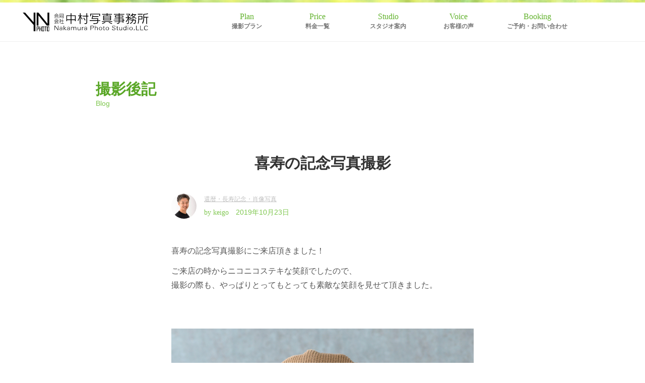

--- FILE ---
content_type: text/html; charset=UTF-8
request_url: https://yn-photo.com/blog/kijyu/
body_size: 13313
content:
<!DOCTYPE html>
<html lang="ja">
<head>
  <meta charset="utf-8">
  <!-- <meta name="viewport" content="width=device-width, initial-scale=1.0"> -->
  <meta name="viewport" content="width=device-width, initial-scale=1, user-scalable=no">

  <meta name="apple-mobile-web-app-capable" content="yes">
  <meta name="apple-mobile-web-app-status-bar-style" content="black">
  <title>喜寿の記念写真撮影 | 旭川のカメラマン・写真館なら中村写真事務所</title>
  <!-- Google Tag Manager -->
  <script>(function(w,d,s,l,i){w[l]=w[l]||[];w[l].push({'gtm.start':
  new Date().getTime(),event:'gtm.js'});var f=d.getElementsByTagName(s)[0],
  j=d.createElement(s),dl=l!='dataLayer'?'&l='+l:'';j.async=true;j.src=
  'https://www.googletagmanager.com/gtm.js?id='+i+dl;f.parentNode.insertBefore(j,f);
  })(window,document,'script','dataLayer','GTM-PH2VWQS');</script>
  <!-- End Google Tag Manager -->
  
  <!-- Google tag (gtag.js) -->
<script async src="https://www.googletagmanager.com/gtag/js?id=AW-17545331804"></script>
<script>
  window.dataLayer = window.dataLayer || [];
  function gtag(){dataLayer.push(arguments);}
  gtag('js', new Date());

  gtag('config', 'AW-17545331804');
</script>

    <!-- OGP -->
  <meta property="fb:app_id" content="614916891861044" />
  <meta property="og:type" content="article">
  <meta property="og:locale" content="ja_JP">
  <meta property="og:description" content="喜寿の記念写真撮影にご来店頂きました！ ご来店の時からニコニコステキな笑顔でしたので、撮影の際も、やっぱりとってもとっても素敵な笑顔を見せて頂きました。">
	<meta property="og:title" content="喜寿の記念写真撮影" />
	<meta property="og:url" content="https://yn-photo.com/blog/kijyu/" />
  <meta property="og:site_name" content="旭川のカメラマン・写真館なら中村写真事務所" />
  <meta property="og:image" content="https://yn-photo.com/wp/wp-content/uploads/2019/10/1910232.jpg" />
    <!-- OGP -->
<!--[if lt IE 9]>
  <script src="https://oss.maxcdn.com/html5shiv/3.7.2/html5shiv.min.js"></script>
  <script src="https://oss.maxcdn.com/respond/1.4.2/respond.min.js"></script>
  <![endif]-->
  <noscript>
    <style>.noscript{display:block}</style>
  </noscript>
  
		<!-- All in One SEO 4.9.2 - aioseo.com -->
	<meta name="description" content="喜寿の記念写真撮影にご来店頂きました！ ご来店の時からニコニコステキな笑顔でしたので、撮影の際も、やっぱりとっ" />
	<meta name="robots" content="max-image-preview:large" />
	<meta name="author" content="keigo"/>
	<link rel="canonical" href="https://yn-photo.com/blog/kijyu/" />
	<meta name="generator" content="All in One SEO (AIOSEO) 4.9.2" />
		<script type="application/ld+json" class="aioseo-schema">
			{"@context":"https:\/\/schema.org","@graph":[{"@type":"BreadcrumbList","@id":"https:\/\/yn-photo.com\/blog\/kijyu\/#breadcrumblist","itemListElement":[{"@type":"ListItem","@id":"https:\/\/yn-photo.com#listItem","position":1,"name":"\u30db\u30fc\u30e0","item":"https:\/\/yn-photo.com","nextItem":{"@type":"ListItem","@id":"https:\/\/yn-photo.com\/blog\/#listItem","name":"\u64ae\u5f71\u5f8c\u8a18"}},{"@type":"ListItem","@id":"https:\/\/yn-photo.com\/blog\/#listItem","position":2,"name":"\u64ae\u5f71\u5f8c\u8a18","item":"https:\/\/yn-photo.com\/blog\/","nextItem":{"@type":"ListItem","@id":"https:\/\/yn-photo.com\/works\/ar_senior\/#listItem","name":"\u9084\u66a6\u30fb\u9577\u5bff\u8a18\u5ff5\u30fb\u8096\u50cf\u5199\u771f"},"previousItem":{"@type":"ListItem","@id":"https:\/\/yn-photo.com#listItem","name":"\u30db\u30fc\u30e0"}},{"@type":"ListItem","@id":"https:\/\/yn-photo.com\/works\/ar_senior\/#listItem","position":3,"name":"\u9084\u66a6\u30fb\u9577\u5bff\u8a18\u5ff5\u30fb\u8096\u50cf\u5199\u771f","item":"https:\/\/yn-photo.com\/works\/ar_senior\/","nextItem":{"@type":"ListItem","@id":"https:\/\/yn-photo.com\/blog\/kijyu\/#listItem","name":"\u559c\u5bff\u306e\u8a18\u5ff5\u5199\u771f\u64ae\u5f71"},"previousItem":{"@type":"ListItem","@id":"https:\/\/yn-photo.com\/blog\/#listItem","name":"\u64ae\u5f71\u5f8c\u8a18"}},{"@type":"ListItem","@id":"https:\/\/yn-photo.com\/blog\/kijyu\/#listItem","position":4,"name":"\u559c\u5bff\u306e\u8a18\u5ff5\u5199\u771f\u64ae\u5f71","previousItem":{"@type":"ListItem","@id":"https:\/\/yn-photo.com\/works\/ar_senior\/#listItem","name":"\u9084\u66a6\u30fb\u9577\u5bff\u8a18\u5ff5\u30fb\u8096\u50cf\u5199\u771f"}}]},{"@type":"Organization","@id":"https:\/\/yn-photo.com\/#organization","name":"\u5408\u540c\u4f1a\u793e\u4e2d\u6751\u5199\u771f\u4e8b\u52d9\u6240","description":"\u65ed\u5ddd\u306e\u30ab\u30e1\u30e9\u30de\u30f3\u30fb\u5199\u771f\u9928\u306a\u3089\u5408\u540c\u4f1a\u793e\u4e2d\u6751\u5199\u771f\u4e8b\u52d9\u6240\u3078\u3002\u30b9\u30bf\u30b8\u30aa\u306f\u5e38\u306b\u4e00\u7d44\u8cb8\u3057\u5207\u308a\u5236\u306a\u306e\u3067\u3001\u30ea\u30e9\u30c3\u30af\u30b9\u3057\u3066\u64ae\u5f71\u3092\u304a\u697d\u3057\u307f\u9802\u3051\u307e\u3059\u3002\u30ed\u30b1\u30fc\u30b7\u30e7\u30f3\u30d5\u30a9\u30c8\u3092\u306f\u3058\u3081\u3001\u5bb6\u65cf\u5199\u771f\u3001100\u65e5\u30fb\u4e00\u6b73\u3001\u5165\u5b66\u30fb\u5352\u696d\u7b49\u306e\u8a18\u5ff5\u5199\u771f\u304c\u4eba\u6c17\u3067\u3059\u3002\u5e97\u8217\u30fb\u6599\u7406\u30fb\u30ab\u30bf\u30ed\u30b0\u30fb\u5546\u54c1\u30fb\u5efa\u7bc9\u30fb\u30a6\u30a7\u30c7\u30a3\u30f3\u30b0\u7b49\u306e\u51fa\u5f35\u64ae\u5f71\u3082\u627f\u3063\u3066\u304a\u308a\u307e\u3059\u3002","url":"https:\/\/yn-photo.com\/","telephone":"+81166564234","logo":{"@type":"ImageObject","url":"https:\/\/yn-photo.com\/wp\/wp-content\/themes\/Nakamura_photo\/img\/logo.svg","@id":"https:\/\/yn-photo.com\/blog\/kijyu\/#organizationLogo"},"image":{"@id":"https:\/\/yn-photo.com\/blog\/kijyu\/#organizationLogo"}},{"@type":"Person","@id":"https:\/\/yn-photo.com\/author\/ynphoto\/#author","url":"https:\/\/yn-photo.com\/author\/ynphoto\/","name":"keigo","image":{"@type":"ImageObject","@id":"https:\/\/yn-photo.com\/blog\/kijyu\/#authorImage","url":"https:\/\/yn-photo.com\/wp\/wp-content\/uploads\/2021\/07\/keigo01-96x96.jpg","width":96,"height":96,"caption":"keigo"}},{"@type":"WebPage","@id":"https:\/\/yn-photo.com\/blog\/kijyu\/#webpage","url":"https:\/\/yn-photo.com\/blog\/kijyu\/","name":"\u559c\u5bff\u306e\u8a18\u5ff5\u5199\u771f\u64ae\u5f71 | \u65ed\u5ddd\u306e\u30ab\u30e1\u30e9\u30de\u30f3\u30fb\u5199\u771f\u9928\u306a\u3089\u4e2d\u6751\u5199\u771f\u4e8b\u52d9\u6240","description":"\u559c\u5bff\u306e\u8a18\u5ff5\u5199\u771f\u64ae\u5f71\u306b\u3054\u6765\u5e97\u9802\u304d\u307e\u3057\u305f\uff01 \u3054\u6765\u5e97\u306e\u6642\u304b\u3089\u30cb\u30b3\u30cb\u30b3\u30b9\u30c6\u30ad\u306a\u7b11\u9854\u3067\u3057\u305f\u306e\u3067\u3001\u64ae\u5f71\u306e\u969b\u3082\u3001\u3084\u3063\u3071\u308a\u3068\u3063","inLanguage":"ja","isPartOf":{"@id":"https:\/\/yn-photo.com\/#website"},"breadcrumb":{"@id":"https:\/\/yn-photo.com\/blog\/kijyu\/#breadcrumblist"},"author":{"@id":"https:\/\/yn-photo.com\/author\/ynphoto\/#author"},"creator":{"@id":"https:\/\/yn-photo.com\/author\/ynphoto\/#author"},"image":{"@type":"ImageObject","url":"https:\/\/yn-photo.com\/wp\/wp-content\/uploads\/2019\/10\/1910232.jpg","@id":"https:\/\/yn-photo.com\/blog\/kijyu\/#mainImage","width":998,"height":1500},"primaryImageOfPage":{"@id":"https:\/\/yn-photo.com\/blog\/kijyu\/#mainImage"},"datePublished":"2019-10-23T11:49:31+09:00","dateModified":"2019-10-23T11:52:11+09:00"},{"@type":"WebSite","@id":"https:\/\/yn-photo.com\/#website","url":"https:\/\/yn-photo.com\/","name":"\u65ed\u5ddd\u306e\u30ab\u30e1\u30e9\u30de\u30f3\u30fb\u5199\u771f\u9928\u306a\u3089\u4e2d\u6751\u5199\u771f\u4e8b\u52d9\u6240","description":"\u65ed\u5ddd\u306e\u30ab\u30e1\u30e9\u30de\u30f3\u30fb\u5199\u771f\u9928\u306a\u3089\u5408\u540c\u4f1a\u793e\u4e2d\u6751\u5199\u771f\u4e8b\u52d9\u6240\u3078\u3002\u30b9\u30bf\u30b8\u30aa\u306f\u5e38\u306b\u4e00\u7d44\u8cb8\u3057\u5207\u308a\u5236\u306a\u306e\u3067\u3001\u30ea\u30e9\u30c3\u30af\u30b9\u3057\u3066\u64ae\u5f71\u3092\u304a\u697d\u3057\u307f\u9802\u3051\u307e\u3059\u3002\u30ed\u30b1\u30fc\u30b7\u30e7\u30f3\u30d5\u30a9\u30c8\u3092\u306f\u3058\u3081\u3001\u5bb6\u65cf\u5199\u771f\u3001100\u65e5\u30fb\u4e00\u6b73\u3001\u5165\u5b66\u30fb\u5352\u696d\u7b49\u306e\u8a18\u5ff5\u5199\u771f\u304c\u4eba\u6c17\u3067\u3059\u3002\u5e97\u8217\u30fb\u6599\u7406\u30fb\u30ab\u30bf\u30ed\u30b0\u30fb\u5546\u54c1\u30fb\u5efa\u7bc9\u30fb\u30a6\u30a7\u30c7\u30a3\u30f3\u30b0\u7b49\u306e\u51fa\u5f35\u64ae\u5f71\u3082\u627f\u3063\u3066\u304a\u308a\u307e\u3059\u3002","inLanguage":"ja","publisher":{"@id":"https:\/\/yn-photo.com\/#organization"}}]}
		</script>
		<!-- All in One SEO -->

<link rel="alternate" type="application/rss+xml" title="旭川のカメラマン・写真館なら中村写真事務所 &raquo; フィード" href="https://yn-photo.com/feed/" />
<link rel="alternate" type="application/rss+xml" title="旭川のカメラマン・写真館なら中村写真事務所 &raquo; コメントフィード" href="https://yn-photo.com/comments/feed/" />
<link rel="alternate" title="oEmbed (JSON)" type="application/json+oembed" href="https://yn-photo.com/wp-json/oembed/1.0/embed?url=https%3A%2F%2Fyn-photo.com%2Fblog%2Fkijyu%2F" />
<link rel="alternate" title="oEmbed (XML)" type="text/xml+oembed" href="https://yn-photo.com/wp-json/oembed/1.0/embed?url=https%3A%2F%2Fyn-photo.com%2Fblog%2Fkijyu%2F&#038;format=xml" />
<style id='wp-img-auto-sizes-contain-inline-css' type='text/css'>
img:is([sizes=auto i],[sizes^="auto," i]){contain-intrinsic-size:3000px 1500px}
/*# sourceURL=wp-img-auto-sizes-contain-inline-css */
</style>
<style id='wp-emoji-styles-inline-css' type='text/css'>

	img.wp-smiley, img.emoji {
		display: inline !important;
		border: none !important;
		box-shadow: none !important;
		height: 1em !important;
		width: 1em !important;
		margin: 0 0.07em !important;
		vertical-align: -0.1em !important;
		background: none !important;
		padding: 0 !important;
	}
/*# sourceURL=wp-emoji-styles-inline-css */
</style>
<style id='wp-block-library-inline-css' type='text/css'>
:root{--wp-block-synced-color:#7a00df;--wp-block-synced-color--rgb:122,0,223;--wp-bound-block-color:var(--wp-block-synced-color);--wp-editor-canvas-background:#ddd;--wp-admin-theme-color:#007cba;--wp-admin-theme-color--rgb:0,124,186;--wp-admin-theme-color-darker-10:#006ba1;--wp-admin-theme-color-darker-10--rgb:0,107,160.5;--wp-admin-theme-color-darker-20:#005a87;--wp-admin-theme-color-darker-20--rgb:0,90,135;--wp-admin-border-width-focus:2px}@media (min-resolution:192dpi){:root{--wp-admin-border-width-focus:1.5px}}.wp-element-button{cursor:pointer}:root .has-very-light-gray-background-color{background-color:#eee}:root .has-very-dark-gray-background-color{background-color:#313131}:root .has-very-light-gray-color{color:#eee}:root .has-very-dark-gray-color{color:#313131}:root .has-vivid-green-cyan-to-vivid-cyan-blue-gradient-background{background:linear-gradient(135deg,#00d084,#0693e3)}:root .has-purple-crush-gradient-background{background:linear-gradient(135deg,#34e2e4,#4721fb 50%,#ab1dfe)}:root .has-hazy-dawn-gradient-background{background:linear-gradient(135deg,#faaca8,#dad0ec)}:root .has-subdued-olive-gradient-background{background:linear-gradient(135deg,#fafae1,#67a671)}:root .has-atomic-cream-gradient-background{background:linear-gradient(135deg,#fdd79a,#004a59)}:root .has-nightshade-gradient-background{background:linear-gradient(135deg,#330968,#31cdcf)}:root .has-midnight-gradient-background{background:linear-gradient(135deg,#020381,#2874fc)}:root{--wp--preset--font-size--normal:16px;--wp--preset--font-size--huge:42px}.has-regular-font-size{font-size:1em}.has-larger-font-size{font-size:2.625em}.has-normal-font-size{font-size:var(--wp--preset--font-size--normal)}.has-huge-font-size{font-size:var(--wp--preset--font-size--huge)}.has-text-align-center{text-align:center}.has-text-align-left{text-align:left}.has-text-align-right{text-align:right}.has-fit-text{white-space:nowrap!important}#end-resizable-editor-section{display:none}.aligncenter{clear:both}.items-justified-left{justify-content:flex-start}.items-justified-center{justify-content:center}.items-justified-right{justify-content:flex-end}.items-justified-space-between{justify-content:space-between}.screen-reader-text{border:0;clip-path:inset(50%);height:1px;margin:-1px;overflow:hidden;padding:0;position:absolute;width:1px;word-wrap:normal!important}.screen-reader-text:focus{background-color:#ddd;clip-path:none;color:#444;display:block;font-size:1em;height:auto;left:5px;line-height:normal;padding:15px 23px 14px;text-decoration:none;top:5px;width:auto;z-index:100000}html :where(.has-border-color){border-style:solid}html :where([style*=border-top-color]){border-top-style:solid}html :where([style*=border-right-color]){border-right-style:solid}html :where([style*=border-bottom-color]){border-bottom-style:solid}html :where([style*=border-left-color]){border-left-style:solid}html :where([style*=border-width]){border-style:solid}html :where([style*=border-top-width]){border-top-style:solid}html :where([style*=border-right-width]){border-right-style:solid}html :where([style*=border-bottom-width]){border-bottom-style:solid}html :where([style*=border-left-width]){border-left-style:solid}html :where(img[class*=wp-image-]){height:auto;max-width:100%}:where(figure){margin:0 0 1em}html :where(.is-position-sticky){--wp-admin--admin-bar--position-offset:var(--wp-admin--admin-bar--height,0px)}@media screen and (max-width:600px){html :where(.is-position-sticky){--wp-admin--admin-bar--position-offset:0px}}

/*# sourceURL=wp-block-library-inline-css */
</style><style id='global-styles-inline-css' type='text/css'>
:root{--wp--preset--aspect-ratio--square: 1;--wp--preset--aspect-ratio--4-3: 4/3;--wp--preset--aspect-ratio--3-4: 3/4;--wp--preset--aspect-ratio--3-2: 3/2;--wp--preset--aspect-ratio--2-3: 2/3;--wp--preset--aspect-ratio--16-9: 16/9;--wp--preset--aspect-ratio--9-16: 9/16;--wp--preset--color--black: #000000;--wp--preset--color--cyan-bluish-gray: #abb8c3;--wp--preset--color--white: #ffffff;--wp--preset--color--pale-pink: #f78da7;--wp--preset--color--vivid-red: #cf2e2e;--wp--preset--color--luminous-vivid-orange: #ff6900;--wp--preset--color--luminous-vivid-amber: #fcb900;--wp--preset--color--light-green-cyan: #7bdcb5;--wp--preset--color--vivid-green-cyan: #00d084;--wp--preset--color--pale-cyan-blue: #8ed1fc;--wp--preset--color--vivid-cyan-blue: #0693e3;--wp--preset--color--vivid-purple: #9b51e0;--wp--preset--gradient--vivid-cyan-blue-to-vivid-purple: linear-gradient(135deg,rgb(6,147,227) 0%,rgb(155,81,224) 100%);--wp--preset--gradient--light-green-cyan-to-vivid-green-cyan: linear-gradient(135deg,rgb(122,220,180) 0%,rgb(0,208,130) 100%);--wp--preset--gradient--luminous-vivid-amber-to-luminous-vivid-orange: linear-gradient(135deg,rgb(252,185,0) 0%,rgb(255,105,0) 100%);--wp--preset--gradient--luminous-vivid-orange-to-vivid-red: linear-gradient(135deg,rgb(255,105,0) 0%,rgb(207,46,46) 100%);--wp--preset--gradient--very-light-gray-to-cyan-bluish-gray: linear-gradient(135deg,rgb(238,238,238) 0%,rgb(169,184,195) 100%);--wp--preset--gradient--cool-to-warm-spectrum: linear-gradient(135deg,rgb(74,234,220) 0%,rgb(151,120,209) 20%,rgb(207,42,186) 40%,rgb(238,44,130) 60%,rgb(251,105,98) 80%,rgb(254,248,76) 100%);--wp--preset--gradient--blush-light-purple: linear-gradient(135deg,rgb(255,206,236) 0%,rgb(152,150,240) 100%);--wp--preset--gradient--blush-bordeaux: linear-gradient(135deg,rgb(254,205,165) 0%,rgb(254,45,45) 50%,rgb(107,0,62) 100%);--wp--preset--gradient--luminous-dusk: linear-gradient(135deg,rgb(255,203,112) 0%,rgb(199,81,192) 50%,rgb(65,88,208) 100%);--wp--preset--gradient--pale-ocean: linear-gradient(135deg,rgb(255,245,203) 0%,rgb(182,227,212) 50%,rgb(51,167,181) 100%);--wp--preset--gradient--electric-grass: linear-gradient(135deg,rgb(202,248,128) 0%,rgb(113,206,126) 100%);--wp--preset--gradient--midnight: linear-gradient(135deg,rgb(2,3,129) 0%,rgb(40,116,252) 100%);--wp--preset--font-size--small: 13px;--wp--preset--font-size--medium: 20px;--wp--preset--font-size--large: 36px;--wp--preset--font-size--x-large: 42px;--wp--preset--spacing--20: 0.44rem;--wp--preset--spacing--30: 0.67rem;--wp--preset--spacing--40: 1rem;--wp--preset--spacing--50: 1.5rem;--wp--preset--spacing--60: 2.25rem;--wp--preset--spacing--70: 3.38rem;--wp--preset--spacing--80: 5.06rem;--wp--preset--shadow--natural: 6px 6px 9px rgba(0, 0, 0, 0.2);--wp--preset--shadow--deep: 12px 12px 50px rgba(0, 0, 0, 0.4);--wp--preset--shadow--sharp: 6px 6px 0px rgba(0, 0, 0, 0.2);--wp--preset--shadow--outlined: 6px 6px 0px -3px rgb(255, 255, 255), 6px 6px rgb(0, 0, 0);--wp--preset--shadow--crisp: 6px 6px 0px rgb(0, 0, 0);}:where(.is-layout-flex){gap: 0.5em;}:where(.is-layout-grid){gap: 0.5em;}body .is-layout-flex{display: flex;}.is-layout-flex{flex-wrap: wrap;align-items: center;}.is-layout-flex > :is(*, div){margin: 0;}body .is-layout-grid{display: grid;}.is-layout-grid > :is(*, div){margin: 0;}:where(.wp-block-columns.is-layout-flex){gap: 2em;}:where(.wp-block-columns.is-layout-grid){gap: 2em;}:where(.wp-block-post-template.is-layout-flex){gap: 1.25em;}:where(.wp-block-post-template.is-layout-grid){gap: 1.25em;}.has-black-color{color: var(--wp--preset--color--black) !important;}.has-cyan-bluish-gray-color{color: var(--wp--preset--color--cyan-bluish-gray) !important;}.has-white-color{color: var(--wp--preset--color--white) !important;}.has-pale-pink-color{color: var(--wp--preset--color--pale-pink) !important;}.has-vivid-red-color{color: var(--wp--preset--color--vivid-red) !important;}.has-luminous-vivid-orange-color{color: var(--wp--preset--color--luminous-vivid-orange) !important;}.has-luminous-vivid-amber-color{color: var(--wp--preset--color--luminous-vivid-amber) !important;}.has-light-green-cyan-color{color: var(--wp--preset--color--light-green-cyan) !important;}.has-vivid-green-cyan-color{color: var(--wp--preset--color--vivid-green-cyan) !important;}.has-pale-cyan-blue-color{color: var(--wp--preset--color--pale-cyan-blue) !important;}.has-vivid-cyan-blue-color{color: var(--wp--preset--color--vivid-cyan-blue) !important;}.has-vivid-purple-color{color: var(--wp--preset--color--vivid-purple) !important;}.has-black-background-color{background-color: var(--wp--preset--color--black) !important;}.has-cyan-bluish-gray-background-color{background-color: var(--wp--preset--color--cyan-bluish-gray) !important;}.has-white-background-color{background-color: var(--wp--preset--color--white) !important;}.has-pale-pink-background-color{background-color: var(--wp--preset--color--pale-pink) !important;}.has-vivid-red-background-color{background-color: var(--wp--preset--color--vivid-red) !important;}.has-luminous-vivid-orange-background-color{background-color: var(--wp--preset--color--luminous-vivid-orange) !important;}.has-luminous-vivid-amber-background-color{background-color: var(--wp--preset--color--luminous-vivid-amber) !important;}.has-light-green-cyan-background-color{background-color: var(--wp--preset--color--light-green-cyan) !important;}.has-vivid-green-cyan-background-color{background-color: var(--wp--preset--color--vivid-green-cyan) !important;}.has-pale-cyan-blue-background-color{background-color: var(--wp--preset--color--pale-cyan-blue) !important;}.has-vivid-cyan-blue-background-color{background-color: var(--wp--preset--color--vivid-cyan-blue) !important;}.has-vivid-purple-background-color{background-color: var(--wp--preset--color--vivid-purple) !important;}.has-black-border-color{border-color: var(--wp--preset--color--black) !important;}.has-cyan-bluish-gray-border-color{border-color: var(--wp--preset--color--cyan-bluish-gray) !important;}.has-white-border-color{border-color: var(--wp--preset--color--white) !important;}.has-pale-pink-border-color{border-color: var(--wp--preset--color--pale-pink) !important;}.has-vivid-red-border-color{border-color: var(--wp--preset--color--vivid-red) !important;}.has-luminous-vivid-orange-border-color{border-color: var(--wp--preset--color--luminous-vivid-orange) !important;}.has-luminous-vivid-amber-border-color{border-color: var(--wp--preset--color--luminous-vivid-amber) !important;}.has-light-green-cyan-border-color{border-color: var(--wp--preset--color--light-green-cyan) !important;}.has-vivid-green-cyan-border-color{border-color: var(--wp--preset--color--vivid-green-cyan) !important;}.has-pale-cyan-blue-border-color{border-color: var(--wp--preset--color--pale-cyan-blue) !important;}.has-vivid-cyan-blue-border-color{border-color: var(--wp--preset--color--vivid-cyan-blue) !important;}.has-vivid-purple-border-color{border-color: var(--wp--preset--color--vivid-purple) !important;}.has-vivid-cyan-blue-to-vivid-purple-gradient-background{background: var(--wp--preset--gradient--vivid-cyan-blue-to-vivid-purple) !important;}.has-light-green-cyan-to-vivid-green-cyan-gradient-background{background: var(--wp--preset--gradient--light-green-cyan-to-vivid-green-cyan) !important;}.has-luminous-vivid-amber-to-luminous-vivid-orange-gradient-background{background: var(--wp--preset--gradient--luminous-vivid-amber-to-luminous-vivid-orange) !important;}.has-luminous-vivid-orange-to-vivid-red-gradient-background{background: var(--wp--preset--gradient--luminous-vivid-orange-to-vivid-red) !important;}.has-very-light-gray-to-cyan-bluish-gray-gradient-background{background: var(--wp--preset--gradient--very-light-gray-to-cyan-bluish-gray) !important;}.has-cool-to-warm-spectrum-gradient-background{background: var(--wp--preset--gradient--cool-to-warm-spectrum) !important;}.has-blush-light-purple-gradient-background{background: var(--wp--preset--gradient--blush-light-purple) !important;}.has-blush-bordeaux-gradient-background{background: var(--wp--preset--gradient--blush-bordeaux) !important;}.has-luminous-dusk-gradient-background{background: var(--wp--preset--gradient--luminous-dusk) !important;}.has-pale-ocean-gradient-background{background: var(--wp--preset--gradient--pale-ocean) !important;}.has-electric-grass-gradient-background{background: var(--wp--preset--gradient--electric-grass) !important;}.has-midnight-gradient-background{background: var(--wp--preset--gradient--midnight) !important;}.has-small-font-size{font-size: var(--wp--preset--font-size--small) !important;}.has-medium-font-size{font-size: var(--wp--preset--font-size--medium) !important;}.has-large-font-size{font-size: var(--wp--preset--font-size--large) !important;}.has-x-large-font-size{font-size: var(--wp--preset--font-size--x-large) !important;}
/*# sourceURL=global-styles-inline-css */
</style>

<style id='classic-theme-styles-inline-css' type='text/css'>
/*! This file is auto-generated */
.wp-block-button__link{color:#fff;background-color:#32373c;border-radius:9999px;box-shadow:none;text-decoration:none;padding:calc(.667em + 2px) calc(1.333em + 2px);font-size:1.125em}.wp-block-file__button{background:#32373c;color:#fff;text-decoration:none}
/*# sourceURL=/wp-includes/css/classic-themes.min.css */
</style>
<link rel='stylesheet' id='contact-form-7-css' href='https://yn-photo.com/wp/wp-content/plugins/contact-form-7/includes/css/styles.css' type='text/css' media='all' />
<link rel='stylesheet' id='wp-pagenavi-css' href='https://yn-photo.com/wp/wp-content/plugins/wp-pagenavi/pagenavi-css.css' type='text/css' media='all' />
<link rel='stylesheet' id='tablepress-default-css' href='https://yn-photo.com/wp/wp-content/plugins/tablepress/css/build/default.css' type='text/css' media='all' />
<link rel='stylesheet' id='mts_simple_booking_front-css' href='https://yn-photo.com/wp/wp-content/plugins/mts-simple-booking/css/mtssb-front.css' type='text/css' media='all' />
<link rel='stylesheet' id='jquery-ui-smoothness-css' href='https://yn-photo.com/wp/wp-content/plugins/contact-form-7/includes/js/jquery-ui/themes/smoothness/jquery-ui.min.css' type='text/css' media='screen' />
<link rel='stylesheet' id='slimbox2-css' href='https://yn-photo.com/wp/wp-content/plugins/wp-slimbox2/css/slimbox2.css' type='text/css' media='screen' />
<link rel='stylesheet' id='style-css' href='https://yn-photo.com/wp/wp-content/themes/Nakamura_photo/style.css' type='text/css' media='all' />
<link rel='stylesheet' id='lightslider-css' href='https://yn-photo.com/wp/wp-content/themes/Nakamura_photo/css/lightslider.css' type='text/css' media='all' />
<!--n2css--><!--n2js--><script type="text/javascript" src="https://yn-photo.com/wp/wp-includes/js/jquery/jquery.min.js" id="jquery-core-js"></script>
<script type="text/javascript" src="https://yn-photo.com/wp/wp-includes/js/jquery/jquery-migrate.min.js" id="jquery-migrate-js"></script>
<script type="text/javascript" src="https://yn-photo.com/wp/wp-content/plugins/wp-slimbox2/javascript/slimbox2.js" id="slimbox2-js"></script>
<script type="text/javascript" id="slimbox2_autoload-js-extra">
/* <![CDATA[ */
var slimbox2_options = {"autoload":"1","overlayColor":"#000000","loop":"","overlayOpacity":"0.8","overlayFadeDuration":"400","resizeDuration":"400","resizeEasing":"swing","initialWidth":"250","initialHeight":"250","imageFadeDuration":"400","captionAnimationDuration":"400","caption":"el.title || el.firstChild.alt || el.firstChild.title || el.href || el.href","url":"","selector":"div.entry-content, div.gallery, div.entry, div.post, div#page, body","counterText":"Image {x} of {y}","closeKeys":"27,88,67","previousKeys":"37,80","nextKeys":"39,78","prev":"https://yn-photo.com/wp/wp-content/plugins/wp-slimbox2/images/default/prevlabel.gif","next":"https://yn-photo.com/wp/wp-content/plugins/wp-slimbox2/images/default/nextlabel.gif","close":"https://yn-photo.com/wp/wp-content/plugins/wp-slimbox2/images/default/closelabel.gif","picasaweb":"","flickr":"","mobile":""};
//# sourceURL=slimbox2_autoload-js-extra
/* ]]> */
</script>
<script type="text/javascript" src="https://yn-photo.com/wp/wp-content/plugins/wp-slimbox2/javascript/slimbox2_autoload.js" id="slimbox2_autoload-js"></script>
<link rel="https://api.w.org/" href="https://yn-photo.com/wp-json/" /><link rel="EditURI" type="application/rsd+xml" title="RSD" href="https://yn-photo.com/wp/xmlrpc.php?rsd" />
<meta name="generator" content="WordPress 6.9" />
<link rel='shortlink' href='https://yn-photo.com/?p=4015' />
<link rel="apple-touch-icon" sizes="180x180" href="/wp/wp-content/uploads/fbrfg/apple-touch-icon.png">
<link rel="icon" type="image/png" sizes="32x32" href="/wp/wp-content/uploads/fbrfg/favicon-32x32.png">
<link rel="icon" type="image/png" sizes="16x16" href="/wp/wp-content/uploads/fbrfg/favicon-16x16.png">
<link rel="manifest" href="/wp/wp-content/uploads/fbrfg/manifest.json">
<link rel="mask-icon" href="/wp/wp-content/uploads/fbrfg/safari-pinned-tab.svg" color="#5bbad5">
<link rel="shortcut icon" href="/wp/wp-content/uploads/fbrfg/favicon.ico">
<meta name="msapplication-config" content="/wp/wp-content/uploads/fbrfg/browserconfig.xml">
<meta name="theme-color" content="#ffffff"></head>

<body class="wp-singular blog-template-default single single-blog postid-4015 single-format-standard wp-theme-Nakamura_photo">
  <!-- Google Tag Manager (noscript) -->
  <noscript><iframe src="https://www.googletagmanager.com/ns.html?id=GTM-PH2VWQS"
  height="0" width="0" style="display:none;visibility:hidden"></iframe></noscript>
  <!-- End Google Tag Manager (noscript) -->
  <div id="fb-root"></div>
  <script>(function(d, s, id) {
    var js, fjs = d.getElementsByTagName(s)[0];
    if (d.getElementById(id)) return;
    js = d.createElement(s); js.id = id;
    js.src = "//connect.facebook.net/ja_JP/sdk.js#xfbml=1&version=v2.8&appId=614916891861044";
    fjs.parentNode.insertBefore(js, fjs);
  }(document, 'script', 'facebook-jssdk'));</script>
  <script>
    (function(i,s,o,g,r,a,m){i['GoogleAnalyticsObject']=r;i[r]=i[r]||function(){
      (i[r].q=i[r].q||[]).push(arguments)},i[r].l=1*new Date();a=s.createElement(o),
      m=s.getElementsByTagName(o)[0];a.async=1;a.src=g;m.parentNode.insertBefore(a,m)
    })(window,document,'script','https://www.google-analytics.com/analytics.js','ga');
    ga('create', 'UA-41995621-1', 'auto');
    ga('send', 'pageview');
  </script>
  
  
  <header class="clearfix">
    <nav id="top_nav" class="navbar navbar-default navbar-fixed-top" role="navigation">
      <div class="container-fluid">
        <div class="navbar-header">
          <h1><a class="navbar-brand logo_img" href="https://yn-photo.com"><img src="https://yn-photo.com/wp/wp-content/themes/Nakamura_photo/img/logo.svg" alt="合同会社中村写真事務所" /></a></h1>
          <button type="button" class="navbar-toggle offcanvas-toggle pull-right" data-toggle="offcanvas" data-target="#js-bootstrap-offcanvas" style="float:left;">
            <span class="sr-only">Toggle navigation</span>
            <span>
              <span class="icon-bar"></span>
              <span class="icon-bar"></span>
              <span class="icon-bar"></span>
            </span>
          </button>
        </div>

        <div class="navbar-offcanvas navbar-offcanvas-touch navbar-offcanvas-fade" id="js-bootstrap-offcanvas">
          <ul id="menu-global-nav-pc" class="nav navbar-nav nav navbar-nav"><li id="menu-item-2095" class="menu-item menu-item-type-post_type menu-item-object-page menu-item-has-children menu-item-2095 dropdown "><a title="撮影プラン" href="#" data-toggle="dropdown" class="dropdown-toggle" aria-haspopup="true">撮影プラン <span class="glyphicon glyphicon-menu-down"></span></a>
<ul role="menu" class=" dropdown-menu">
	<li id="menu-item-2111" class="menu-item menu-item-type-post_type menu-item-object-page menu-item-2111"><a title="家族写真" href="https://yn-photo.com/plan/family/">家族写真</a></li>
	<li id="menu-item-2110" class="menu-item menu-item-type-post_type menu-item-object-page menu-item-2110"><a title="ロケーションフォト" href="https://yn-photo.com/plan/location/">ロケーションフォト</a></li>
	<li id="menu-item-2109" class="menu-item menu-item-type-post_type menu-item-object-page menu-item-2109"><a title="100日・赤ちゃん写真" href="https://yn-photo.com/plan/baby/">100日・赤ちゃん写真</a></li>
	<li id="menu-item-2108" class="menu-item menu-item-type-post_type menu-item-object-page menu-item-2108"><a title="プロフィール写真" href="https://yn-photo.com/plan/profile/">プロフィール写真</a></li>
	<li id="menu-item-2107" class="menu-item menu-item-type-post_type menu-item-object-page menu-item-2107"><a title="ニューボーンフォト・新生児" href="https://yn-photo.com/plan/newborn/">ニューボーンフォト・新生児</a></li>
	<li id="menu-item-2106" class="menu-item menu-item-type-post_type menu-item-object-page menu-item-2106"><a title="入学・卒業記念写真" href="https://yn-photo.com/plan/enroll/">入学・卒業記念写真</a></li>
	<li id="menu-item-2105" class="menu-item menu-item-type-post_type menu-item-object-page menu-item-2105"><a title="七五三写真" href="https://yn-photo.com/plan/shichigosan/">七五三写真</a></li>
	<li id="menu-item-2104" class="menu-item menu-item-type-post_type menu-item-object-page menu-item-2104"><a title="成人写真" href="https://yn-photo.com/plan/seijin/">成人写真</a></li>
	<li id="menu-item-2103" class="menu-item menu-item-type-post_type menu-item-object-page menu-item-2103"><a title="証明写真" href="https://yn-photo.com/plan/idcard/">証明写真</a></li>
	<li id="menu-item-2102" class="menu-item menu-item-type-post_type menu-item-object-page menu-item-2102"><a title="還暦肖像写真" href="https://yn-photo.com/plan/senior/">還暦肖像写真</a></li>
	<li id="menu-item-2101" class="menu-item menu-item-type-post_type menu-item-object-page menu-item-2101"><a title="ペット写真" href="https://yn-photo.com/plan/pet/">ペット写真</a></li>
	<li id="menu-item-2100" class="menu-item menu-item-type-post_type menu-item-object-page menu-item-2100"><a title="商品・メニュー撮影" href="https://yn-photo.com/plan/still/">商品・メニュー撮影</a></li>
	<li id="menu-item-2099" class="menu-item menu-item-type-post_type menu-item-object-page menu-item-2099"><a title="建築写真撮影" href="https://yn-photo.com/plan/architecture/">建築写真撮影</a></li>
	<li id="menu-item-2098" class="menu-item menu-item-type-post_type menu-item-object-page menu-item-2098"><a title="その他各種撮影" href="https://yn-photo.com/plan/other/">その他各種撮影</a></li>
</ul>
</li>
<li id="menu-item-2097" class="menu-item menu-item-type-post_type menu-item-object-page menu-item-2097"><a title="料金一覧" href="https://yn-photo.com/price/">料金一覧</a></li>
<li id="menu-item-2093" class="menu-item menu-item-type-post_type menu-item-object-page menu-item-2093"><a title="スタジオ案内" href="https://yn-photo.com/info/">スタジオ案内</a></li>
<li id="menu-item-2096" class="menu-item menu-item-type-custom menu-item-object-custom menu-item-2096"><a title="お客様の声" href="https://yn-photo.com/reviews/">お客様の声</a></li>
<li id="menu-item-2891" class="menu-item menu-item-type-custom menu-item-object-custom menu-item-has-children menu-item-2891 dropdown "><a title="ご予約・お問い合わせ" href="#" data-toggle="dropdown" class="dropdown-toggle" aria-haspopup="true">ご予約・お問い合わせ <span class="glyphicon glyphicon-menu-down"></span></a>
<ul role="menu" class=" dropdown-menu">
	<li id="menu-item-2094" class="menu-item menu-item-type-post_type menu-item-object-page menu-item-2094"><a title="ご予約" href="https://yn-photo.com/booking/">ご予約</a></li>
	<li id="menu-item-2889" class="menu-item menu-item-type-post_type menu-item-object-page menu-item-2889"><a title="お問い合わせ" href="https://yn-photo.com/inquiry/">お問い合わせ</a></li>
</ul>
</li>
</ul>          </div>
        </div>
      </nav>
    </header>
<div class="cnt_wrap post_wrap">
        <section class="top_container">
        <div class="container">
          <div class="row mid_width">
            <div class="col-sm-12 plan_dsc_wrap">
              <p class="post_name">撮影後記</p>
              <span class="title_eng">Blog</span>
              <h1 class="page_sec_title">喜寿の記念写真撮影</h1>
              <div class="post_main">
                <div class="pst_info_single mgb50">
                  <span class="author_img">
                    <img alt='アバター画像' src='https://yn-photo.com/wp/wp-content/uploads/2021/07/keigo01-96x96.jpg' srcset='https://yn-photo.com/wp/wp-content/uploads/2021/07/keigo01.jpg 2x' class='avatar avatar-96 photo' height='96' width='96' decoding='async'/>                  </span>
                  <span class="pst_cate">
                    <a href="https://yn-photo.com/works/ar_senior/" rel="tag">還暦・長寿記念・肖像写真</a>                  </span>
                  <span class="pst_author">by&nbsp;keigo                    <span class="pst_date">2019年10月23日</span>
                  </span>
                </div>
                <div>
                  <p>喜寿の記念写真撮影にご来店頂きました！</p>
<p>ご来店の時からニコニコステキな笑顔でしたので、<br />撮影の際も、やっぱりとってもとっても素敵な笑顔を見せて頂きました。</p>
<p>&nbsp;</p>
<p><img fetchpriority="high" decoding="async" src="https://yn-photo.com/wp/wp-content/uploads/2019/10/1910232.jpg" alt="" width="998" height="1500" class="alignnone size-full wp-image-4013" srcset="https://yn-photo.com/wp/wp-content/uploads/2019/10/1910232.jpg 998w, https://yn-photo.com/wp/wp-content/uploads/2019/10/1910232-798x1200.jpg 798w, https://yn-photo.com/wp/wp-content/uploads/2019/10/1910232-768x1154.jpg 768w, https://yn-photo.com/wp/wp-content/uploads/2019/10/1910232-511x768.jpg 511w" sizes="(max-width: 998px) 100vw, 998px" /> <img decoding="async" src="https://yn-photo.com/wp/wp-content/uploads/2019/10/1910231-1.jpg" alt="" width="998" height="1500" class="alignnone size-full wp-image-4016" srcset="https://yn-photo.com/wp/wp-content/uploads/2019/10/1910231-1.jpg 998w, https://yn-photo.com/wp/wp-content/uploads/2019/10/1910231-1-798x1200.jpg 798w, https://yn-photo.com/wp/wp-content/uploads/2019/10/1910231-1-768x1154.jpg 768w, https://yn-photo.com/wp/wp-content/uploads/2019/10/1910231-1-511x768.jpg 511w" sizes="(max-width: 998px) 100vw, 998px" /></p>
                </div>
                <div id="share" class="mgt50">
  <ul>
    <!-- Twitter -->
    <li class="share-twitter">
      <a href="http://twitter.com/home?status=%E5%96%9C%E5%AF%BF%E3%81%AE%E8%A8%98%E5%BF%B5%E5%86%99%E7%9C%9F%E6%92%AE%E5%BD%B1%20https://yn-photo.com/blog/kijyu/%20by%20" target="_blank">Twitter</a>
    </li>
    <!-- Facebook -->
    <li class="share-facebook">
      <a href="https://www.facebook.com/sharer/sharer.php?u=https://yn-photo.com/blog/kijyu/" target="_blank">Facebook</a>
    </li>
    <!-- Google+ -->
    <li class="share-google">
      <a href="https://plus.google.com/share?url=https://yn-photo.com/blog/kijyu/" target="_blank">Google+</a>
    </li>
    <!-- LINE -->
    <li class="share-line">
      <a href="http://line.me/R/msg/text/?喜寿の記念写真撮影%0D%0Ahttps://yn-photo.com/blog/kijyu/">LINE</a>
    </li>
  </ul>
</div>              </div>
            </div>
          </div>
        </div>
      </section>

              <section class="sec_review mgb100">
          <div class="container">
            <div class="row col_wrap">
              <h2 class="page_sec_title text-center">
                撮影後記：「<a href="https://yn-photo.com/works/ar_senior/" rel="tag">還暦・長寿記念・肖像写真</a>」の関連記事              </h2>
                              <div class="col-sm-4 post_arc_wrap">
  <a class=" " href="https://yn-photo.com/blog/50th_anniversary/" title="金婚式♡記念写真♡">
    <article class="thumbnail box_shadow thum_link">
      <div class="thum_img">
        <img width="560" height="280" src="https://yn-photo.com/wp/wp-content/uploads/2022/11/2211063-e1667712988603-560x280.jpg" class="attachment-thumbnail size-thumbnail wp-post-image" alt="" decoding="async" loading="lazy" />      </div>
      <div class="thum_cnt">
        <h3 class="thum_title">
          金婚式♡記念写真♡        </h3>
        <p class="pst_excerpt">結婚50周年記念♡金婚式の記念に撮影にいらっしゃいました!(^^)! とてもとも素敵なお二人で&nbsp...</p>
        <p class="pst_cate"><a href="https://yn-photo.com/works/ar_senior/" rel="tag">還暦・長寿記念・肖像写真</a></p>
        <span class="pst_author">by&nbsp;keigo          <span class="pst_date">2022年11月06日</span>
        </span>
      </div>
    </article>
  </a>
</div>                          </div>
            <div class="text-center btn_wrap mgt50">
              <a class="btn_gr" href="https://yn-photo.com/blog/">撮影後記一覧</a>
            </div>
          </div>
        </section>
      
    </div>
<div id="pageTop" class="text-right">
  <a href="#">
    <span class="pagetop bg_gr_img"><span class="caret"></span>Page Top</span>
  </a>
</div>
<footer id="footer" class="bg_gr_img">
  <div class="container-fluid">
    <!-- <nav class="row"> -->
    <div class="row">
      <div class="col-sm-4 ft_logo">
        <a class="logo_img" href="https://yn-photo.com">
          <img alt="合同会社中村写真事務所・ロゴ" src="https://yn-photo.com/wp/wp-content/themes/Nakamura_photo/img/logo.svg">
        </a>
        <a class="sns_ic sns_ic_fb" href="https://www.facebook.com/nk.photo.studio/" target="_blank">
          <img alt="合同会社中村写真事務所Facebookページ" src="https://yn-photo.com/wp/wp-content/themes/Nakamura_photo/img/fb_icon.svg">
        </a>
        <a class="sns_ic" href="https://www.instagram.com/nakamura_photostudio/" target="_blank">
          <img alt="中村圭吾Instagramページ" src="https://yn-photo.com/wp/wp-content/themes/Nakamura_photo/img/insta_icon.svg">
        </a>
      </div>
      <div class="col-sm-8">
        <ul class="ft_link row">
          <li class="col-sm-5 col-sm-push-7 ft_link_pare"><span>撮影プラン</span>
            <ul>
              <li class="ft_link_child"><a href="https://yn-photo.com/plan/family/"><span class="glyphicon glyphicon-menu-right"></span>家族写真</a></li>
              <li class="ft_link_child"><a href="https://yn-photo.com/plan/location/"><span class="glyphicon glyphicon-menu-right"></span>ロケーションフォト</a></li>
              <li class="ft_link_child"><a href="https://yn-photo.com/plan/baby/"><span class="glyphicon glyphicon-menu-right"></span>100日・赤ちゃん写真</a></li>
              <li class="ft_link_child"><a href="https://yn-photo.com/plan/profile/"><span class="glyphicon glyphicon-menu-right"></span>プロフィール写真</a></li>
              <li class="ft_link_child"><a href="https://yn-photo.com/plan/newborn/"><span class="glyphicon glyphicon-menu-right"></span>ニューボーンフォト・新生児</a></li>
              <li class="ft_link_child"><a href="https://yn-photo.com/plan/enroll/"><span class="glyphicon glyphicon-menu-right"></span>入学・卒業記念写真</a></li>
              <li class="ft_link_child"><a href="https://yn-photo.com/plan/shichigosan/"><span class="glyphicon glyphicon-menu-right"></span>七五三写真</a></li>
              <li class="ft_link_child"><a href="https://yn-photo.com/plan/seijin/"><span class="glyphicon glyphicon-menu-right"></span>成人写真</a></li>
              <li class="ft_link_child"><a href="https://yn-photo.com/plan/idcard/"><span class="glyphicon glyphicon-menu-right"></span>証明写真</a></li>
              <li class="ft_link_child"><a href="https://yn-photo.com/plan/senior/"><span class="glyphicon glyphicon-menu-right"></span>還暦肖像写真</a></li>
              <li class="ft_link_child"><a href="https://yn-photo.com/plan/pet/"><span class="glyphicon glyphicon-menu-right"></span>ペット写真</a></li>
              <li class="ft_link_child"><a href="https://yn-photo.com/plan/still/"><span class="glyphicon glyphicon-menu-right"></span>商品・メニュー撮影</a></li>
              <li class="ft_link_child"><a href="https://yn-photo.com/plan/architecture/"><span class="glyphicon glyphicon-menu-right"></span>建築写真撮影</a></li>
              <li class="ft_link_child"><a href="https://yn-photo.com/plan/other/"><span class="glyphicon glyphicon-menu-right"></span>その他各種撮影</a></li>
            </ul>
          </li>
          <li class="col-sm-7 col-sm-pull-5 ft_link_pare"><span>メニュー</span>
            <ul class="row">
              <li class="col-sm-6">
                <ul >
                  <li class="ft_link_child"><a href="https://yn-photo.com/"><span class="glyphicon glyphicon-menu-right"></span>HOME</a></li>
                  <li class="ft_link_child"><a href="https://yn-photo.com/price/"><span class="glyphicon glyphicon-menu-right"></span>料金一覧</a></li>
                  <li class="ft_link_child"><a href="https://yn-photo.com/booking/"><span class="glyphicon glyphicon-menu-right"></span>ご予約</a></li>
                  <li class="ft_link_child"><a href="https://yn-photo.com/inquiry/"><span class="glyphicon glyphicon-menu-right"></span>お問い合わせ</a></li>
                  <li class="ft_link_child"><a href="https://yn-photo.com/info/"><span class="glyphicon glyphicon-menu-right"></span>スタジオ案内</a></li>
                </ul>
              </li>
              <li class="col-sm-6">
                <ul>
                  <li class="ft_link_child"><a href="https://yn-photo.com/reviews/"><span class="glyphicon glyphicon-menu-right"></span>お客様の声</a></li>
                  <li class="ft_link_child"><a href="https://yn-photo.com/blog/"><span class="glyphicon glyphicon-menu-right"></span>撮影後記</a></li>
                  <li class="ft_link_child"><a href="https://yn-photo.com/photo_gallery/"><span class="glyphicon glyphicon-menu-right"></span>ギャラリー</a></li>
                  <li class="ft_link_child"><a href="https://yn-photo.com/photograph/"><span class="glyphicon glyphicon-menu-right"></span>作品紹介</a></li>
                </ul>
              </li>
            </ul>
          </li>
        </ul>
      </div>
    </nav>
  </div></div>
</div>
<div id="copyright" class="text-center">
  <span>2017 &copy; Nakamura Youichi Photo Studio. All Rights Reserved.</span>
</div>
</footer>
<script type="speculationrules">
{"prefetch":[{"source":"document","where":{"and":[{"href_matches":"/*"},{"not":{"href_matches":["/wp/wp-*.php","/wp/wp-admin/*","/wp/wp-content/uploads/*","/wp/wp-content/*","/wp/wp-content/plugins/*","/wp/wp-content/themes/Nakamura_photo/*","/*\\?(.+)"]}},{"not":{"selector_matches":"a[rel~=\"nofollow\"]"}},{"not":{"selector_matches":".no-prefetch, .no-prefetch a"}}]},"eagerness":"conservative"}]}
</script>
<script type="module"  src="https://yn-photo.com/wp/wp-content/plugins/all-in-one-seo-pack/dist/Lite/assets/table-of-contents.95d0dfce.js" id="aioseo/js/src/vue/standalone/blocks/table-of-contents/frontend.js-js"></script>
<script type="text/javascript" src="https://yn-photo.com/wp/wp-includes/js/dist/hooks.min.js" id="wp-hooks-js"></script>
<script type="text/javascript" src="https://yn-photo.com/wp/wp-includes/js/dist/i18n.min.js" id="wp-i18n-js"></script>
<script type="text/javascript" id="wp-i18n-js-after">
/* <![CDATA[ */
wp.i18n.setLocaleData( { 'text direction\u0004ltr': [ 'ltr' ] } );
//# sourceURL=wp-i18n-js-after
/* ]]> */
</script>
<script type="text/javascript" src="https://yn-photo.com/wp/wp-content/plugins/contact-form-7/includes/swv/js/index.js" id="swv-js"></script>
<script type="text/javascript" id="contact-form-7-js-translations">
/* <![CDATA[ */
( function( domain, translations ) {
	var localeData = translations.locale_data[ domain ] || translations.locale_data.messages;
	localeData[""].domain = domain;
	wp.i18n.setLocaleData( localeData, domain );
} )( "contact-form-7", {"translation-revision-date":"2025-11-30 08:12:23+0000","generator":"GlotPress\/4.0.3","domain":"messages","locale_data":{"messages":{"":{"domain":"messages","plural-forms":"nplurals=1; plural=0;","lang":"ja_JP"},"This contact form is placed in the wrong place.":["\u3053\u306e\u30b3\u30f3\u30bf\u30af\u30c8\u30d5\u30a9\u30fc\u30e0\u306f\u9593\u9055\u3063\u305f\u4f4d\u7f6e\u306b\u7f6e\u304b\u308c\u3066\u3044\u307e\u3059\u3002"],"Error:":["\u30a8\u30e9\u30fc:"]}},"comment":{"reference":"includes\/js\/index.js"}} );
//# sourceURL=contact-form-7-js-translations
/* ]]> */
</script>
<script type="text/javascript" id="contact-form-7-js-before">
/* <![CDATA[ */
var wpcf7 = {
    "api": {
        "root": "https:\/\/yn-photo.com\/wp-json\/",
        "namespace": "contact-form-7\/v1"
    }
};
//# sourceURL=contact-form-7-js-before
/* ]]> */
</script>
<script type="text/javascript" src="https://yn-photo.com/wp/wp-content/plugins/contact-form-7/includes/js/index.js" id="contact-form-7-js"></script>
<script type="text/javascript" src="https://yn-photo.com/wp/wp-includes/js/jquery/ui/core.min.js" id="jquery-ui-core-js"></script>
<script type="text/javascript" src="https://yn-photo.com/wp/wp-includes/js/jquery/ui/datepicker.min.js" id="jquery-ui-datepicker-js"></script>
<script type="text/javascript" id="jquery-ui-datepicker-js-after">
/* <![CDATA[ */
jQuery(function(jQuery){jQuery.datepicker.setDefaults({"closeText":"\u9589\u3058\u308b","currentText":"\u4eca\u65e5","monthNames":["1\u6708","2\u6708","3\u6708","4\u6708","5\u6708","6\u6708","7\u6708","8\u6708","9\u6708","10\u6708","11\u6708","12\u6708"],"monthNamesShort":["1\u6708","2\u6708","3\u6708","4\u6708","5\u6708","6\u6708","7\u6708","8\u6708","9\u6708","10\u6708","11\u6708","12\u6708"],"nextText":"\u6b21","prevText":"\u524d","dayNames":["\u65e5\u66dc\u65e5","\u6708\u66dc\u65e5","\u706b\u66dc\u65e5","\u6c34\u66dc\u65e5","\u6728\u66dc\u65e5","\u91d1\u66dc\u65e5","\u571f\u66dc\u65e5"],"dayNamesShort":["\u65e5","\u6708","\u706b","\u6c34","\u6728","\u91d1","\u571f"],"dayNamesMin":["\u65e5","\u6708","\u706b","\u6c34","\u6728","\u91d1","\u571f"],"dateFormat":"yy\u5e74mm\u6708d\u65e5","firstDay":1,"isRTL":false});});
//# sourceURL=jquery-ui-datepicker-js-after
/* ]]> */
</script>
<script type="text/javascript" src="https://yn-photo.com/wp/wp-content/plugins/contact-form-7/includes/js/html5-fallback.js" id="contact-form-7-html5-fallback-js"></script>
<script type="text/javascript" src="https://yn-photo.com/wp/wp-content/themes/Nakamura_photo/js/bootstrap.min.js" id="bootstrap-js"></script>
<script type="text/javascript" src="https://yn-photo.com/wp/wp-content/themes/Nakamura_photo/js/bootstrap.offcanvas.js" id="offcanvas-js"></script>
<script type="text/javascript" src="https://yn-photo.com/wp/wp-content/themes/Nakamura_photo/js/lightslider.js" id="lightslider-js"></script>
<script type="text/javascript" src="https://yn-photo.com/wp/wp-content/themes/Nakamura_photo/js/jquery.heightLine.js" id="heightLine-js"></script>
<script type="text/javascript" src="https://yn-photo.com/wp/wp-content/themes/Nakamura_photo/js/apps_common.js" id="apps_common-js"></script>
<script id="wp-emoji-settings" type="application/json">
{"baseUrl":"https://s.w.org/images/core/emoji/17.0.2/72x72/","ext":".png","svgUrl":"https://s.w.org/images/core/emoji/17.0.2/svg/","svgExt":".svg","source":{"concatemoji":"https://yn-photo.com/wp/wp-includes/js/wp-emoji-release.min.js"}}
</script>
<script type="module">
/* <![CDATA[ */
/*! This file is auto-generated */
const a=JSON.parse(document.getElementById("wp-emoji-settings").textContent),o=(window._wpemojiSettings=a,"wpEmojiSettingsSupports"),s=["flag","emoji"];function i(e){try{var t={supportTests:e,timestamp:(new Date).valueOf()};sessionStorage.setItem(o,JSON.stringify(t))}catch(e){}}function c(e,t,n){e.clearRect(0,0,e.canvas.width,e.canvas.height),e.fillText(t,0,0);t=new Uint32Array(e.getImageData(0,0,e.canvas.width,e.canvas.height).data);e.clearRect(0,0,e.canvas.width,e.canvas.height),e.fillText(n,0,0);const a=new Uint32Array(e.getImageData(0,0,e.canvas.width,e.canvas.height).data);return t.every((e,t)=>e===a[t])}function p(e,t){e.clearRect(0,0,e.canvas.width,e.canvas.height),e.fillText(t,0,0);var n=e.getImageData(16,16,1,1);for(let e=0;e<n.data.length;e++)if(0!==n.data[e])return!1;return!0}function u(e,t,n,a){switch(t){case"flag":return n(e,"\ud83c\udff3\ufe0f\u200d\u26a7\ufe0f","\ud83c\udff3\ufe0f\u200b\u26a7\ufe0f")?!1:!n(e,"\ud83c\udde8\ud83c\uddf6","\ud83c\udde8\u200b\ud83c\uddf6")&&!n(e,"\ud83c\udff4\udb40\udc67\udb40\udc62\udb40\udc65\udb40\udc6e\udb40\udc67\udb40\udc7f","\ud83c\udff4\u200b\udb40\udc67\u200b\udb40\udc62\u200b\udb40\udc65\u200b\udb40\udc6e\u200b\udb40\udc67\u200b\udb40\udc7f");case"emoji":return!a(e,"\ud83e\u1fac8")}return!1}function f(e,t,n,a){let r;const o=(r="undefined"!=typeof WorkerGlobalScope&&self instanceof WorkerGlobalScope?new OffscreenCanvas(300,150):document.createElement("canvas")).getContext("2d",{willReadFrequently:!0}),s=(o.textBaseline="top",o.font="600 32px Arial",{});return e.forEach(e=>{s[e]=t(o,e,n,a)}),s}function r(e){var t=document.createElement("script");t.src=e,t.defer=!0,document.head.appendChild(t)}a.supports={everything:!0,everythingExceptFlag:!0},new Promise(t=>{let n=function(){try{var e=JSON.parse(sessionStorage.getItem(o));if("object"==typeof e&&"number"==typeof e.timestamp&&(new Date).valueOf()<e.timestamp+604800&&"object"==typeof e.supportTests)return e.supportTests}catch(e){}return null}();if(!n){if("undefined"!=typeof Worker&&"undefined"!=typeof OffscreenCanvas&&"undefined"!=typeof URL&&URL.createObjectURL&&"undefined"!=typeof Blob)try{var e="postMessage("+f.toString()+"("+[JSON.stringify(s),u.toString(),c.toString(),p.toString()].join(",")+"));",a=new Blob([e],{type:"text/javascript"});const r=new Worker(URL.createObjectURL(a),{name:"wpTestEmojiSupports"});return void(r.onmessage=e=>{i(n=e.data),r.terminate(),t(n)})}catch(e){}i(n=f(s,u,c,p))}t(n)}).then(e=>{for(const n in e)a.supports[n]=e[n],a.supports.everything=a.supports.everything&&a.supports[n],"flag"!==n&&(a.supports.everythingExceptFlag=a.supports.everythingExceptFlag&&a.supports[n]);var t;a.supports.everythingExceptFlag=a.supports.everythingExceptFlag&&!a.supports.flag,a.supports.everything||((t=a.source||{}).concatemoji?r(t.concatemoji):t.wpemoji&&t.twemoji&&(r(t.twemoji),r(t.wpemoji)))});
//# sourceURL=https://yn-photo.com/wp/wp-includes/js/wp-emoji-loader.min.js
/* ]]> */
</script>
</body>
</html>


--- FILE ---
content_type: image/svg+xml
request_url: https://yn-photo.com/wp/wp-content/themes/Nakamura_photo/img/logo.svg
body_size: 3823
content:
<?xml version="1.0" encoding="utf-8"?>
<svg version="1.1" id="_x30_1" xmlns="http://www.w3.org/2000/svg" xmlns:xlink="http://www.w3.org/1999/xlink" x="0px" y="0px"
	 viewBox="0 0 236 35" style="enable-background:new 0 0 236 35;" xml:space="preserve">
<g>
	<path d="M98,16.1v-2h-6.7v7.1h-1.5v-7.1h-6.7v2h-1.4V5.1h8.1V1.3h1.5v3.9h8.1v10.9H98z M89.8,6.5h-6.7v6.3h6.7V6.5z M98,6.5h-6.7
		v6.3H98V6.5z"/>
	<path d="M111.1,13.1c-1.1-1.5-1.8-3-2.7-5.2v13.4h-1.4V8.2c-0.8,3-1.7,5.4-3.1,7.5l-1-1.2c1.3-1.4,3-4.7,3.9-7.9h-3V5.4h3.3V1.3
		h1.4v4.1h3.1v1.2h-2.9c1,2.4,2.2,3.9,3.4,5.2L111.1,13.1z M120.8,7.3v10.2c0,3.6-1.1,3.8-3.8,3.8c-0.3,0-0.6,0-0.9,0l-0.5-1.4
		c0.5,0,0.9,0,1.3,0c2.2,0,2.5-0.2,2.5-2.5V7.3h-6.8V5.9h6.8V1.3h1.4v4.7h2.5v1.3H120.8z M116.5,14.9c0,0-1.3-2.6-2.8-4.5l1.1-0.8
		c1.8,2.4,2.9,4.4,2.9,4.4L116.5,14.9z"/>
	<path d="M141.5,15.6c-0.2,5.4-1.6,5.5-8.7,5.7l-0.6-1.4c7-0.1,7.8,0.1,7.9-4.3h-14.5v-1.3h14.5v-2.4h-11.1c1.3-3.4,1.8-7.5,1.8-7.5
		l1.3,0.2c0,0-0.2,1.1-0.4,2.1h10.4v1.3h-10.6c-0.2,1.1-0.4,1.8-0.7,2.7h10.5v3.7h4.2v1.3H141.5z M143.6,6.7V3.4h-15.7v3.4h-1.4V2.1
		h18.5v4.6H143.6z"/>
	<path d="M148.6,17.2V16h19.2v1.2H148.6z M149.4,21.2l-0.7-1.2c3.5-1,5.6-2.4,5.6-2.4l0.8,0.9C155.1,18.6,153.1,19.9,149.4,21.2z
		 M158.9,3.8v1.6h6.6v9h-14.6v-9h6.6V3.8H149V2.6h8.5V1.3h1.4v1.3h8.5v1.2H158.9z M164.1,6.5h-11.9V8h11.9V6.5z M164.1,9.1h-11.9
		v1.6h11.9V9.1z M164.1,11.7h-11.9v1.6h11.9V11.7z M167,21.3c-3.1-1-5.7-2.7-5.7-2.7l0.8-0.9c0,0,2.3,1.5,5.6,2.4L167,21.3z"/>
	<path d="M188.9,14.7V19h-1.4v-1.5h-6v0.6c0,2.2-1,3-4.5,3l-0.6-1.3c3,0,3.8-0.2,3.8-1.5v-0.8h-8.1v-1h8.1v-1.8h-9.7v-1.1h9.7v-1.7
		h-8.1v-1h8.1V9.3h-7.1V5.3h7.1V3.8H171V2.6h9.2V1.3h1.4v1.4h9v1.2h-9v1.5h6.9v3.9h-6.9v1.6h7.3v2.8h2v1.1H188.9z M180.3,6.4h-5.8
		v1.8h5.8V6.4z M187.2,6.4h-5.5v1.8h5.5V6.4z M187.6,11.9h-6v1.7h6V11.9z M187.6,14.7h-6v1.8h6V14.7z"/>
	<path d="M200.8,14.3l-1-0.7c0,0,1.3-1.9,1.5-3.5h-2.1v9c0,1.8-1.2,2.2-3.8,2.2l-0.5-1.3c2.8,0,3-0.2,3-1.4v-6.7c-0.7,2-1.9,4-3.8,6
		l-0.8-1.4c2.1-1.9,3.7-4.7,4-6.4h-4V8.8h5c-1.3-1.5-3.1-2.9-3.1-2.9l0.9-0.9c0,0,0.6,0.5,1.4,1.3c0.5-0.4,1.8-1.6,2.4-2.7h-6V2.3
		h7.6v1.3c-1.2,1.8-2.5,3-3.1,3.5c0.6,0.6,1.1,1.2,1.1,1.2l-0.6,0.5h3.6v1.2C201.9,12.7,200.8,14.3,200.8,14.3z M208,21.1l-0.6-1.3
		c3.2-0.1,3.4-0.4,3.4-5.2h-3.5c-0.7,2.9-2.5,5.2-5.3,6.5l-0.9-1.2c2.6-1.1,4.2-2.8,4.9-5.3h-3.7v-1.3h3.9c0.1-0.8,0.2-1.6,0.2-2.5
		h1.3c0,0.9-0.1,1.7-0.2,2.5h4.6v0.1C212.2,20.1,211.9,21,208,21.1z M212.8,11.5c0,0-2.6-0.8-4.7-2.6c-2,1.7-5,2.8-5,2.8l-0.7-1.2
		c0,0,2.9-0.8,4.7-2.3c-0.7-0.6-1.7-1.5-2.5-2.6c-1.1,1.2-2.1,1.8-2.1,1.8l-0.9-1c1.3-0.8,3.4-2.7,4.2-5.1l1.2,0.3
		c-0.3,0.8-0.8,1.5-0.8,1.5h6.7v1.3h-1.4c-0.7,1.7-1.7,3-2.6,3.8c2,1.4,4.5,2.1,4.5,2.1L212.8,11.5z M205.6,4.4l-0.1,0.2
		c0.8,1.2,1.8,2.3,2.7,3c0.8-0.8,1.7-2,2-3.1H205.6z"/>
	<path d="M218.2,12.8V13c0,1.8,0,5.4-1.4,8l-1.1-1.1c1.1-2.3,1.1-4.6,1.1-6.6c0-0.1,0-0.2,0-0.2V6.3h7.7v6.4H218.2z M215.9,3.7V2.4
		h9.1v1.3H215.9z M223.1,7.6h-5v3.9h5V7.6z M233.1,9.4v11.9h-1.4V9.4h-3.9c-0.1,5.4-0.7,8.5-2.8,11.4l-1.1-1.2
		c2-3.1,2.5-6.2,2.5-12.2V2.6c3-0.1,5.8-0.3,8-1.2l0.8,1.2c-2.6,0.8-5,1-7.5,1.2v3.5c0,0.2,0,0.5,0,0.7h8.1v1.3H233.1z"/>
</g>
<g>
	<path d="M67.2,5.4c-1.5-0.6-3-1.7-4-2.9c-1,1.3-2.4,2.3-4.1,3.1l-0.3-0.6c1.7-0.7,3.5-2.1,4.1-3.1h0.6c0.6,0.9,2.2,2.3,4,2.9
		L67.2,5.4z M65.9,10.6v-0.5h-5.3v0.5H60V6.7h6.5v3.9H65.9z M65.9,7.3h-5.3v2.3h5.3V7.3z M60.8,5.4V4.8h5v0.6H60.8z"/>
	<path d="M74.5,10.6L74.3,10c1.5,0,1.6-0.2,1.6-0.6V2.9h-6.5v7.8h-0.6V2.3h7.7v7.1C76.5,10.2,76.3,10.6,74.5,10.6z M69.9,4.6V4h5.4
		v0.6H69.9z M70.3,8.7v-3h4.5v3H70.3z M74.2,6.2h-3.3v1.9h3.3V6.2z"/>
	<path d="M67.2,15.2c-1.5-0.6-2.9-1.6-4-2.6c-1,1-2.3,1.9-4,2.6l-0.3-0.6c1.8-0.6,3.2-1.7,4-2.6h0.6c0.8,0.9,2.2,1.9,4,2.6
		L67.2,15.2z M66.8,20.9c-0.2-0.3-0.5-0.7-0.8-1c-1.3,0.2-3.5,0.5-6.4,0.6l-0.2-0.6c0.4,0,1,0,1,0c0.8-0.8,1.3-1.5,1.8-2.4h-3v-0.6
		h7.8v0.6H63c-0.7,1.1-1.1,1.7-1.8,2.4c1.3,0,3.6-0.2,4.4-0.4c-0.5-0.5-1.2-1.2-1.2-1.2l0.4-0.3c0,0,1.2,1.2,2.4,2.6L66.8,20.9z
		 M60.7,15.5v-0.6h5.2v0.6H60.7z"/>
	<path d="M72,17.6c-0.5-0.4-0.9-0.9-1.2-1.2v4.5h-0.6v-4c-0.5,0.5-1.1,0.9-1.7,1.3l-0.3-0.6c1-0.4,2.9-1.8,3.3-3.2h-2.9v-0.6h1.5
		v-1.6h0.6v1.6h1.4v0.5c0,0-0.4,1.1-1,1.8c0.2,0.3,0.6,0.7,1.2,1.1L72,17.6z M72,20.5v-0.6h2.2v-4.1h-1.9v-0.6h1.9v-3.1h0.6v3.1h1.8
		v0.6h-1.8v4.1h2v0.6H72z"/>
</g>
<g>
	<path d="M59.6,32.9v-8.4h1l5.3,7.3v-7.3h0.8v8.4h-1.1l-5.2-7.2v7.2H59.6z"/>
	<path d="M73.4,32.9l-0.1-1c-0.2,0.4-0.5,0.6-0.9,0.8c-0.4,0.2-0.8,0.3-1.3,0.3c-0.7,0-1.2-0.2-1.6-0.5c-0.4-0.3-0.6-0.7-0.6-1.3
		c0-0.6,0.3-1.1,0.9-1.4c0.6-0.3,1.4-0.5,2.3-0.5h1.2v-0.7c0-0.4-0.1-0.7-0.4-0.9c-0.3-0.2-0.7-0.3-1.2-0.3c-0.5,0-0.9,0.1-1.2,0.3
		c-0.3,0.2-0.4,0.4-0.5,0.8h-0.8c0.1-0.5,0.3-0.9,0.7-1.2c0.4-0.3,1-0.4,1.7-0.4c0.4,0,0.7,0,1.1,0.1c0.3,0.1,0.6,0.2,0.8,0.3
		c0.2,0.2,0.4,0.4,0.5,0.6c0.1,0.2,0.1,0.7,0.1,1.3v2.5c0,0.2,0,0.3,0,0.5c0,0.2,0,0.4,0.1,0.6H73.4z M73.3,29.9h-1
		c-0.8,0-1.5,0.1-1.9,0.4c-0.4,0.2-0.7,0.6-0.7,1c0,0.4,0.1,0.6,0.4,0.8c0.3,0.2,0.6,0.3,1.1,0.3c0.6,0,1.1-0.2,1.5-0.5
		c0.4-0.3,0.6-0.7,0.6-1.2V29.9z"/>
	<path d="M76.7,32.9v-8.4h0.8v5l3.1-2.4h1.1l-3.3,2.5l3.6,3.3h-1.1l-3.3-3.1v3.1H76.7z"/>
	<path d="M87.6,32.9l-0.1-1c-0.2,0.4-0.5,0.6-0.9,0.8c-0.4,0.2-0.8,0.3-1.3,0.3c-0.7,0-1.2-0.2-1.6-0.5c-0.4-0.3-0.6-0.7-0.6-1.3
		c0-0.6,0.3-1.1,0.9-1.4c0.6-0.3,1.4-0.5,2.3-0.5h1.2v-0.7c0-0.4-0.1-0.7-0.4-0.9c-0.3-0.2-0.7-0.3-1.2-0.3c-0.5,0-0.9,0.1-1.2,0.3
		c-0.3,0.2-0.4,0.4-0.5,0.8h-0.8c0.1-0.5,0.3-0.9,0.7-1.2c0.4-0.3,1-0.4,1.7-0.4c0.4,0,0.7,0,1.1,0.1c0.3,0.1,0.6,0.2,0.8,0.3
		c0.2,0.2,0.4,0.4,0.5,0.6c0.1,0.2,0.1,0.7,0.1,1.3v2.5c0,0.2,0,0.3,0,0.5c0,0.2,0,0.4,0.1,0.6H87.6z M87.5,29.9h-1
		c-0.8,0-1.5,0.1-1.9,0.4c-0.4,0.2-0.7,0.6-0.7,1c0,0.4,0.1,0.6,0.4,0.8c0.3,0.2,0.6,0.3,1.1,0.3c0.6,0,1.1-0.2,1.5-0.5
		c0.4-0.3,0.6-0.7,0.6-1.2V29.9z"/>
	<path d="M90.9,32.9v-4.5c0-0.2,0-0.4,0-0.6c0-0.2,0-0.5,0-0.8h0.8l0,1c0.3-0.4,0.7-0.6,1-0.8c0.4-0.2,0.7-0.3,1.1-0.3
		c0.5,0,1,0.1,1.3,0.3c0.4,0.2,0.6,0.5,0.8,0.9c0.4-0.4,0.7-0.7,1.1-0.9s0.8-0.3,1.2-0.3c0.8,0,1.3,0.2,1.7,0.6
		c0.4,0.4,0.5,1,0.5,1.8v3.6h-0.8v-3.5c0-0.6-0.1-1.1-0.4-1.3c-0.2-0.3-0.6-0.4-1.2-0.4c-0.6,0-1.1,0.2-1.5,0.5
		c-0.4,0.3-0.6,0.8-0.6,1.3v3.4h-0.8v-3.5c0-0.6-0.1-1.1-0.4-1.3c-0.2-0.3-0.6-0.4-1.2-0.4c-0.6,0-1.1,0.2-1.5,0.5
		c-0.4,0.3-0.6,0.8-0.6,1.3v3.4H90.9z"/>
	<path d="M108.2,27.1v4.5c0,0.2,0,0.4,0,0.6c0,0.2,0,0.5,0,0.8h-0.8l0-0.9c-0.3,0.4-0.7,0.6-1,0.8c-0.4,0.2-0.7,0.3-1.2,0.3
		c-0.8,0-1.3-0.2-1.7-0.6c-0.4-0.4-0.5-1-0.5-1.7v-3.7h0.8v3.6c0,0.6,0.1,1.1,0.4,1.3c0.2,0.3,0.6,0.4,1.2,0.4
		c0.6,0,1.1-0.2,1.5-0.5c0.4-0.3,0.6-0.8,0.6-1.3v-3.5H108.2z"/>
	<path d="M110.9,32.9v-4.4c0-0.1,0-0.2,0-0.4c0-0.2,0-0.5-0.1-1h0.8l0.1,0.9c0.2-0.3,0.4-0.5,0.7-0.7c0.3-0.2,0.7-0.2,1.1-0.2
		c0,0,0.1,0,0.2,0c0.1,0,0.1,0,0.3,0v0.7c-0.1,0-0.1,0-0.2,0c-0.1,0-0.1,0-0.2,0c-0.6,0-1,0.2-1.3,0.5c-0.3,0.3-0.5,0.7-0.5,1.3v3.4
		H110.9z"/>
	<path d="M119.7,32.9l-0.1-1c-0.2,0.4-0.5,0.6-0.9,0.8c-0.4,0.2-0.8,0.3-1.3,0.3c-0.7,0-1.2-0.2-1.6-0.5c-0.4-0.3-0.6-0.7-0.6-1.3
		c0-0.6,0.3-1.1,0.9-1.4c0.6-0.3,1.4-0.5,2.3-0.5h1.2v-0.7c0-0.4-0.1-0.7-0.4-0.9c-0.3-0.2-0.7-0.3-1.2-0.3c-0.5,0-0.9,0.1-1.2,0.3
		c-0.3,0.2-0.4,0.4-0.5,0.8h-0.8c0.1-0.5,0.3-0.9,0.7-1.2c0.4-0.3,1-0.4,1.7-0.4c0.4,0,0.7,0,1.1,0.1c0.3,0.1,0.6,0.2,0.8,0.3
		c0.2,0.2,0.4,0.4,0.5,0.6c0.1,0.2,0.1,0.7,0.1,1.3v2.5c0,0.2,0,0.3,0,0.5c0,0.2,0,0.4,0.1,0.6H119.7z M119.5,29.9h-1
		c-0.8,0-1.5,0.1-1.9,0.4c-0.4,0.2-0.7,0.6-0.7,1c0,0.4,0.1,0.6,0.4,0.8c0.3,0.2,0.6,0.3,1.1,0.3c0.6,0,1.1-0.2,1.5-0.5
		c0.4-0.3,0.6-0.7,0.6-1.2V29.9z"/>
	<path d="M127.1,32.9v-8.4h2.3c0.8,0,1.4,0,1.8,0.1c0.4,0.1,0.7,0.2,1,0.3c0.4,0.2,0.7,0.5,0.9,0.8c0.2,0.3,0.3,0.7,0.3,1.1
		c0,0.8-0.3,1.4-0.9,1.8s-1.6,0.6-2.9,0.6H128v3.7H127.1z M128,28.6h2c0.8,0,1.5-0.1,1.9-0.4c0.4-0.3,0.6-0.7,0.6-1.3
		c0-0.6-0.2-1-0.6-1.3c-0.4-0.3-1.1-0.4-2-0.4H128V28.6z"/>
	<path d="M135.4,32.9v-8.4h0.8v3.5c0.3-0.4,0.7-0.6,1-0.8c0.4-0.2,0.7-0.3,1.1-0.3c0.8,0,1.3,0.2,1.7,0.6c0.4,0.4,0.6,1,0.6,1.7v3.6
		h-0.8v-3.5c0-0.6-0.1-1.1-0.4-1.3c-0.2-0.3-0.6-0.4-1.2-0.4c-0.6,0-1.1,0.2-1.5,0.5c-0.4,0.3-0.6,0.8-0.6,1.3v3.4H135.4z"/>
	<path d="M142.8,30c0-0.9,0.3-1.6,0.9-2.2c0.6-0.6,1.3-0.8,2.2-0.8c0.9,0,1.6,0.3,2.2,0.8c0.6,0.6,0.9,1.3,0.9,2.2s-0.3,1.6-0.9,2.2
		c-0.6,0.6-1.3,0.8-2.2,0.8c-0.9,0-1.6-0.3-2.2-0.8C143.1,31.7,142.8,30.9,142.8,30z M143.7,30c0,0.8,0.2,1.3,0.6,1.8
		c0.4,0.4,0.9,0.6,1.6,0.6c0.7,0,1.2-0.2,1.6-0.7c0.4-0.4,0.6-1,0.6-1.8c0-0.7-0.2-1.3-0.6-1.8c-0.4-0.4-0.9-0.6-1.6-0.6
		c-0.7,0-1.2,0.2-1.6,0.6C143.9,28.7,143.7,29.3,143.7,30z"/>
	<path d="M152.4,31.4c0,0.4,0.1,0.6,0.2,0.8c0.1,0.2,0.4,0.2,0.7,0.2c0.1,0,0.2,0,0.3,0c0.1,0,0.2,0,0.4-0.1V33
		c-0.2,0-0.4,0.1-0.5,0.1s-0.3,0-0.4,0c-0.5,0-0.9-0.1-1.2-0.3c-0.3-0.2-0.4-0.6-0.4-1v-4.1h-1.3v-0.6h1.3v-1.2l0.8-0.3v1.5h1.5v0.6
		h-1.5V31.4z"/>
	<path d="M155.6,30c0-0.9,0.3-1.6,0.9-2.2c0.6-0.6,1.3-0.8,2.2-0.8s1.6,0.3,2.2,0.8c0.6,0.6,0.9,1.3,0.9,2.2s-0.3,1.6-0.9,2.2
		c-0.6,0.6-1.3,0.8-2.2,0.8s-1.6-0.3-2.2-0.8C155.8,31.7,155.6,30.9,155.6,30z M156.4,30c0,0.8,0.2,1.3,0.6,1.8
		c0.4,0.4,0.9,0.6,1.6,0.6c0.7,0,1.2-0.2,1.6-0.7c0.4-0.4,0.6-1,0.6-1.8c0-0.7-0.2-1.3-0.6-1.8c-0.4-0.4-0.9-0.6-1.6-0.6
		c-0.7,0-1.2,0.2-1.6,0.6C156.6,28.7,156.4,29.3,156.4,30z"/>
	<path d="M168.5,30.8c0,0.5,0.2,0.9,0.6,1.2c0.4,0.3,1,0.4,1.7,0.4c0.7,0,1.3-0.1,1.7-0.4c0.4-0.3,0.7-0.7,0.7-1.2
		c0-0.2-0.1-0.5-0.2-0.6c-0.1-0.2-0.3-0.4-0.5-0.5c-0.2-0.1-0.5-0.2-1.1-0.4c-0.4-0.1-0.7-0.2-0.9-0.3c-1-0.3-1.7-0.7-2.1-1
		c-0.4-0.3-0.6-0.8-0.6-1.3c0-0.7,0.3-1.2,0.8-1.6c0.6-0.4,1.3-0.6,2.2-0.6c0.9,0,1.7,0.2,2.2,0.5c0.5,0.3,0.8,0.8,0.9,1.4h-0.9
		c0-0.4-0.2-0.7-0.6-1c-0.4-0.2-0.9-0.3-1.5-0.3c-0.7,0-1.2,0.1-1.7,0.4c-0.4,0.3-0.6,0.7-0.6,1.1c0,0.4,0.1,0.7,0.4,0.9
		c0.3,0.2,1,0.5,2,0.8c0.1,0,0.2,0.1,0.3,0.1c0.9,0.3,1.6,0.5,1.8,0.8c0.3,0.2,0.5,0.4,0.6,0.7s0.2,0.5,0.2,0.9
		c0,0.7-0.3,1.3-0.9,1.7c-0.6,0.4-1.4,0.6-2.4,0.6c-1,0-1.8-0.2-2.3-0.6c-0.5-0.4-0.8-0.9-0.9-1.7L168.5,30.8z"/>
	<path d="M177.6,31.4c0,0.4,0.1,0.6,0.2,0.8c0.1,0.2,0.4,0.2,0.7,0.2c0.1,0,0.2,0,0.3,0c0.1,0,0.2,0,0.4-0.1V33
		c-0.2,0-0.4,0.1-0.5,0.1s-0.3,0-0.4,0c-0.5,0-0.9-0.1-1.2-0.3c-0.3-0.2-0.4-0.6-0.4-1v-4.1h-1.3v-0.6h1.3v-1.2l0.8-0.3v1.5h1.5v0.6
		h-1.5V31.4z"/>
	<path d="M186.3,27.1v4.5c0,0.2,0,0.4,0,0.6c0,0.2,0,0.5,0,0.8h-0.8l0-0.9c-0.3,0.4-0.7,0.6-1,0.8c-0.4,0.2-0.7,0.3-1.2,0.3
		c-0.8,0-1.3-0.2-1.7-0.6c-0.4-0.4-0.5-1-0.5-1.7v-3.7h0.8v3.6c0,0.6,0.1,1.1,0.4,1.3c0.2,0.3,0.6,0.4,1.2,0.4
		c0.6,0,1.1-0.2,1.5-0.5c0.4-0.3,0.6-0.8,0.6-1.3v-3.5H186.3z"/>
	<path d="M194.4,24.6v6.9c0,0,0,0.2,0,0.6c0,0.3,0,0.6,0,0.9h-0.8l0-1c-0.3,0.4-0.6,0.7-1,0.8c-0.4,0.2-0.8,0.3-1.3,0.3
		c-0.8,0-1.5-0.3-2-0.8c-0.5-0.5-0.8-1.3-0.8-2.2c0-1,0.2-1.7,0.7-2.3c0.5-0.5,1.2-0.8,2-0.8c0.5,0,0.9,0.1,1.3,0.3
		c0.4,0.2,0.7,0.5,1,0.8v-3.5H194.4z M193.5,30c0-0.8-0.2-1.3-0.6-1.8c-0.4-0.4-0.9-0.7-1.6-0.7c-0.6,0-1.1,0.2-1.5,0.6
		s-0.5,1-0.5,1.8c0,0.8,0.2,1.4,0.5,1.8c0.4,0.4,0.9,0.6,1.5,0.6c0.7,0,1.2-0.2,1.5-0.7C193.4,31.4,193.5,30.8,193.5,30z"/>
	<path d="M196.9,25.5v-1h1v1H196.9z M197,32.9v-5.8h0.8v5.8H197z"/>
	<path d="M200.1,30c0-0.9,0.3-1.6,0.9-2.2c0.6-0.6,1.3-0.8,2.2-0.8c0.9,0,1.6,0.3,2.2,0.8c0.6,0.6,0.9,1.3,0.9,2.2s-0.3,1.6-0.9,2.2
		c-0.6,0.6-1.3,0.8-2.2,0.8c-0.9,0-1.6-0.3-2.2-0.8C200.4,31.7,200.1,30.9,200.1,30z M201,30c0,0.8,0.2,1.3,0.6,1.8
		c0.4,0.4,0.9,0.6,1.6,0.6c0.7,0,1.2-0.2,1.6-0.7c0.4-0.4,0.6-1,0.6-1.8c0-0.7-0.2-1.3-0.6-1.8c-0.4-0.4-0.9-0.6-1.6-0.6
		c-0.7,0-1.2,0.2-1.6,0.6C201.1,28.7,201,29.3,201,30z"/>
	<path d="M208.4,33.4l0.5-2.1h1.1l-0.8,2.1H208.4z"/>
	<path d="M212.6,32.9v-8.4h0.9v7.7h4.8v0.7H212.6z"/>
	<path d="M220.3,32.9v-8.4h0.9v7.7h4.8v0.7H220.3z"/>
	<path d="M234.9,31c-0.2,0.7-0.5,1.2-1.1,1.6s-1.3,0.6-2.3,0.6c-1.3,0-2.2-0.4-2.9-1.1c-0.7-0.8-1-1.8-1-3.2c0-1.4,0.4-2.4,1.1-3.2
		c0.7-0.8,1.7-1.1,3-1.1c0.9,0,1.6,0.2,2.2,0.6c0.6,0.4,0.9,0.9,1,1.5h-0.9c-0.1-0.5-0.3-0.8-0.7-1.1c-0.4-0.3-0.9-0.4-1.6-0.4
		c-1,0-1.7,0.3-2.3,1c-0.6,0.7-0.8,1.6-0.8,2.7c0,1.1,0.3,2,0.9,2.6c0.6,0.6,1.3,1,2.3,1c0.6,0,1.1-0.1,1.6-0.4
		c0.4-0.3,0.7-0.6,0.8-1.1H234.9z"/>
</g>
<g>
	<polygon points="23.6,0 20.3,0 20.3,18.2 4.3,0 0,0 0,0 20.3,23.1 20.3,35 23.6,35 	"/>
	<polygon points="49.7,24.4 49.7,0 46.4,0 46.4,20.9 29.3,0 26.1,0 26.1,24.4 29.2,24.4 29.2,5 45.1,24.4 	"/>
	<path d="M29.8,26H29h-2h-0.9H26v9h1v-3.8h2h0.8H30V26H29.8z M27,30.2v-3.1h2v3.1H27z"/>
	<polygon points="34,26 34,30.2 32,30.2 32,26 31,26 31,35 32,35 32,31.2 34,31.2 34,35 35,35 35,26 	"/>
	<path d="M39.8,26H39h-2h-1H36v9h1v0h2v0h1v-9H39.8z M37,34v-6.9h2V34H37z"/>
	<polygon points="44.7,26 43.3,26 42.3,26 41,26 41,27.1 42.3,27.1 42.3,35 43.3,35 43.3,27.1 44.7,27.1 	"/>
	<path d="M49.4,26h-0.8h-2h-1h-0.1v9h1v0h2v0h1v-9H49.4z M46.7,34v-6.9h2V34H46.7z"/>
</g>
</svg>
